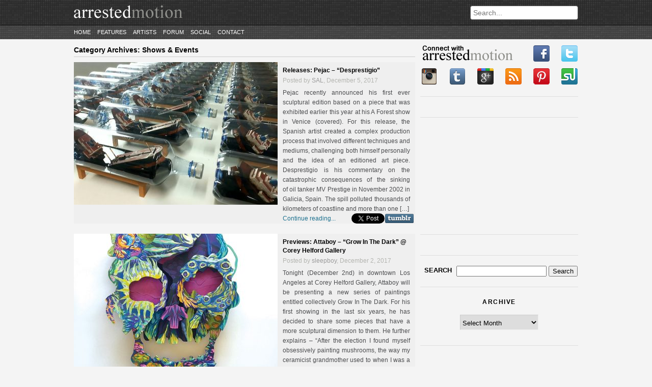

--- FILE ---
content_type: text/html; charset=UTF-8
request_url: https://arrestedmotion.com/category/shows-events/page/69/
body_size: 11360
content:
<!DOCTYPE html>
<html lang="en-US">
<head>
	<meta http-equiv="Content-Type" content="text/html; charset=UTF-8" />
	<meta charset="UTF-8" />
	<meta name="description" content="&quot;the aim of every artist is to arrest motion&#8230;&quot; -Faulkner" />
	<link rel="profile" href="https://gmpg.org/xfn/11" />
	<link rel="pingback" href="https://arrestedmotion.com/xmlrpc.php" />
	<title>Shows &amp; Events &laquo; Arrested Motion</title>
	
<style>
#cmn_wrap {background:#f4f4f4; padding-top:10px !important}
body > header {margin-bottom:0 !important;}
</style>

						
	
	<!--[if lt IE 9]>
		<script src="https://html5shim.googlecode.com/svn/trunk/html5.js"></script>
	<![endif]-->
    
       
    
    	<meta property="og:title" content="Shows &amp; Events &laquo; Arrested Motion"/>
	<meta property="og:type" content="article"/>
	<meta property="og:image" content="https://arrestedmotion.com/wp-content/uploads/2017/12/Desprestigio_Pejac06-145x110.jpg"/>
	<meta property="og:site_name" content="ArrestedMotion"/>
	<meta property="og:description" content="&quot;the aim of every artist is to arrest motion&#8230;&quot; -Faulkner"/>

<meta property="og:url" content="https://arrestedmotion.com/2017/12/releases-pejac-desprestigio/"><meta rel="canonical" content="https://arrestedmotion.com/2017/12/releases-pejac-desprestigio/"><meta name='robots' content='max-image-preview:large' />
<script type="text/javascript">
/* <![CDATA[ */
window._wpemojiSettings = {"baseUrl":"https:\/\/s.w.org\/images\/core\/emoji\/15.0.3\/72x72\/","ext":".png","svgUrl":"https:\/\/s.w.org\/images\/core\/emoji\/15.0.3\/svg\/","svgExt":".svg","source":{"concatemoji":"https:\/\/arrestedmotion.com\/wp-includes\/js\/wp-emoji-release.min.js"}};
/*! This file is auto-generated */
!function(i,n){var o,s,e;function c(e){try{var t={supportTests:e,timestamp:(new Date).valueOf()};sessionStorage.setItem(o,JSON.stringify(t))}catch(e){}}function p(e,t,n){e.clearRect(0,0,e.canvas.width,e.canvas.height),e.fillText(t,0,0);var t=new Uint32Array(e.getImageData(0,0,e.canvas.width,e.canvas.height).data),r=(e.clearRect(0,0,e.canvas.width,e.canvas.height),e.fillText(n,0,0),new Uint32Array(e.getImageData(0,0,e.canvas.width,e.canvas.height).data));return t.every(function(e,t){return e===r[t]})}function u(e,t,n){switch(t){case"flag":return n(e,"\ud83c\udff3\ufe0f\u200d\u26a7\ufe0f","\ud83c\udff3\ufe0f\u200b\u26a7\ufe0f")?!1:!n(e,"\ud83c\uddfa\ud83c\uddf3","\ud83c\uddfa\u200b\ud83c\uddf3")&&!n(e,"\ud83c\udff4\udb40\udc67\udb40\udc62\udb40\udc65\udb40\udc6e\udb40\udc67\udb40\udc7f","\ud83c\udff4\u200b\udb40\udc67\u200b\udb40\udc62\u200b\udb40\udc65\u200b\udb40\udc6e\u200b\udb40\udc67\u200b\udb40\udc7f");case"emoji":return!n(e,"\ud83d\udc26\u200d\u2b1b","\ud83d\udc26\u200b\u2b1b")}return!1}function f(e,t,n){var r="undefined"!=typeof WorkerGlobalScope&&self instanceof WorkerGlobalScope?new OffscreenCanvas(300,150):i.createElement("canvas"),a=r.getContext("2d",{willReadFrequently:!0}),o=(a.textBaseline="top",a.font="600 32px Arial",{});return e.forEach(function(e){o[e]=t(a,e,n)}),o}function t(e){var t=i.createElement("script");t.src=e,t.defer=!0,i.head.appendChild(t)}"undefined"!=typeof Promise&&(o="wpEmojiSettingsSupports",s=["flag","emoji"],n.supports={everything:!0,everythingExceptFlag:!0},e=new Promise(function(e){i.addEventListener("DOMContentLoaded",e,{once:!0})}),new Promise(function(t){var n=function(){try{var e=JSON.parse(sessionStorage.getItem(o));if("object"==typeof e&&"number"==typeof e.timestamp&&(new Date).valueOf()<e.timestamp+604800&&"object"==typeof e.supportTests)return e.supportTests}catch(e){}return null}();if(!n){if("undefined"!=typeof Worker&&"undefined"!=typeof OffscreenCanvas&&"undefined"!=typeof URL&&URL.createObjectURL&&"undefined"!=typeof Blob)try{var e="postMessage("+f.toString()+"("+[JSON.stringify(s),u.toString(),p.toString()].join(",")+"));",r=new Blob([e],{type:"text/javascript"}),a=new Worker(URL.createObjectURL(r),{name:"wpTestEmojiSupports"});return void(a.onmessage=function(e){c(n=e.data),a.terminate(),t(n)})}catch(e){}c(n=f(s,u,p))}t(n)}).then(function(e){for(var t in e)n.supports[t]=e[t],n.supports.everything=n.supports.everything&&n.supports[t],"flag"!==t&&(n.supports.everythingExceptFlag=n.supports.everythingExceptFlag&&n.supports[t]);n.supports.everythingExceptFlag=n.supports.everythingExceptFlag&&!n.supports.flag,n.DOMReady=!1,n.readyCallback=function(){n.DOMReady=!0}}).then(function(){return e}).then(function(){var e;n.supports.everything||(n.readyCallback(),(e=n.source||{}).concatemoji?t(e.concatemoji):e.wpemoji&&e.twemoji&&(t(e.twemoji),t(e.wpemoji)))}))}((window,document),window._wpemojiSettings);
/* ]]> */
</script>
<link rel='stylesheet' id='style-css' href='https://arrestedmotion.com/wp-content/themes/arrestedmotion/assets/css/style.css' type='text/css' media='all' />
<link rel='stylesheet' id='orbit_css-css' href='https://arrestedmotion.com/wp-content/themes/arrestedmotion/assets/css/orbit.css' type='text/css' media='all' />
<style id='wp-emoji-styles-inline-css' type='text/css'>

	img.wp-smiley, img.emoji {
		display: inline !important;
		border: none !important;
		box-shadow: none !important;
		height: 1em !important;
		width: 1em !important;
		margin: 0 0.07em !important;
		vertical-align: -0.1em !important;
		background: none !important;
		padding: 0 !important;
	}
</style>
<script type="text/javascript" src="https://arrestedmotion.com/wp-includes/js/jquery/jquery.min.js" id="jquery-core-js"></script>
<script type="text/javascript" src="https://arrestedmotion.com/wp-includes/js/jquery/jquery-migrate.min.js" id="jquery-migrate-js"></script>
<script type="text/javascript" src="https://arrestedmotion.com/wp-content/themes/arrestedmotion/assets/js/jquery.orbit-1.2.3.min.js" id="orbit_js-js"></script>
<script type="text/javascript" src="https://arrestedmotion.com/wp-content/themes/arrestedmotion/assets/js/jquery.threedots.min.js" id="threedots-js"></script>
<script type="text/javascript" src="https://arrestedmotion.com/wp-content/themes/arrestedmotion/assets/js/custom.js" id="custom_script-js"></script>
<link rel="https://api.w.org/" href="https://arrestedmotion.com/wp-json/" /><link rel="alternate" title="JSON" type="application/json" href="https://arrestedmotion.com/wp-json/wp/v2/categories/11" /><!-- Catalyst | Begin head script -->
<!-- Complex Catalyst plugin ver: 0.0.6 -->
<script data-cfasync="false" type="text/javascript">
    window.catalyst = window.catalyst || {cmd: []};

    var catalystConfig = {
        site: 'cmn_arrestedmotion', // set in admin
        silo: 's_sty', // set in admin
        zone: 'shows-events',
        tier: 'to,t2,subhome',
        kw: '',
        exclude: '',
        toolbar: {
            theme: 'light', // set in admin
        }
    };
</script>
<script async type="text/javascript" src="https://media.complex.com/common/catalyst.js"></script>
<!-- Catalyst | End head script -->
		<style type="text/css" id="wp-custom-css">
			article .post-excerpt {height: unset}

article .read-more {position: unset}

.share-buttons {left: 465px; bottom: 20px}

.share-twitter {left: 80px}		</style>
		
	


	
</head>

<body class="archive paged category category-shows-events category-11 paged-69 category-paged-69">


<header>

<div id="cmn_ad_tag_head"  class="fw_arrestedmotion"></div>
<script>window.catalyst.cmd.push('loadAds',[['top', 'cmn_ad_tag_head']]);</script>



	
	<div class="container">
		<a href="https://arrestedmotion.com"><img src="https://arrestedmotion.com/wp-content/themes/arrestedmotion/assets/img/logo.png" alt="ArrestedMotion logo"></a>

		<div id="search-bar">
			<form action="https://arrestedmotion.com" id="searchform" method="get" role="search">
				<input type="text" id="s" name="s" placeholder="Search...">
			</form>
		</div>
	</div><!-- .container -->
	<div class="container navigation">
		<nav>
			<div class="menu-primary-container"><ul id="menu-primary" class="menu"><li id="menu-item-181137" class="menu-item menu-item-type-custom menu-item-object-custom menu-item-181137"><a href="http://www.arrestedmotion.com">Home</a></li>
<li id="menu-item-181142" class="menu-item menu-item-type-post_type menu-item-object-page menu-item-181142"><a href="https://arrestedmotion.com/features/">Features</a></li>
<li id="menu-item-338437" class="menu-item menu-item-type-post_type menu-item-object-page menu-item-338437"><a href="https://arrestedmotion.com/artists/">Artists</a></li>
<li id="menu-item-181147" class="menu-item menu-item-type-custom menu-item-object-custom menu-item-181147"><a href="http://artchival.proboards.com">Forum</a></li>
<li id="menu-item-181148" class="menu-item menu-item-type-custom menu-item-object-custom menu-item-has-children menu-item-181148"><a href="/">Social</a>
<ul class="sub-menu">
	<li id="menu-item-181149" class="menu-item menu-item-type-custom menu-item-object-custom menu-item-181149"><a href="https://www.facebook.com/arrestedmotion">Facebook</a></li>
	<li id="menu-item-181150" class="menu-item menu-item-type-custom menu-item-object-custom menu-item-181150"><a href="https://instagram.heroku.com/users/arrestedmotion">Instagram</a></li>
	<li id="menu-item-181151" class="menu-item menu-item-type-custom menu-item-object-custom menu-item-181151"><a href="https://twitter.com/arrestedmotion">Twitter</a></li>
	<li id="menu-item-181152" class="menu-item menu-item-type-custom menu-item-object-custom menu-item-181152"><a href="https://arrestedmotion.tumblr.com/">tumblr</a></li>
	<li id="menu-item-181153" class="menu-item menu-item-type-custom menu-item-object-custom menu-item-181153"><a href="https://pinterest.com/arrestedmotion/">Pinterest</a></li>
</ul>
</li>
<li id="menu-item-332330" class="menu-item menu-item-type-post_type menu-item-object-page menu-item-332330"><a href="https://arrestedmotion.com/contact/">Contact</a></li>
</ul></div>		</nav>
	</div>
</header>



<div id="cmn_wrap">


<div id="page">

<div id="wrap">

	<div id="content">

		<div class="page-title">
			Category Archives: <span>Shows &amp; Events</span>		</div>

		
			
				<article id="post-328585" class="post-328585 post type-post status-publish format-standard has-post-thumbnail hentry category-releases category-sculpture category-street tag-pejac tag-releases tag-sculpture tag-street-urban-art">

			<figure class="post-thumbnail">
			<a href="https://arrestedmotion.com/2017/12/releases-pejac-desprestigio/" title="Releases: Pejac &#8211; &#8220;Desprestigio&#8221;"><img width="400" height="280" src="https://arrestedmotion.com/wp-content/uploads/2017/12/Desprestigio_Pejac06-400x280.jpg" class="attachment-homepage-thumbnail size-homepage-thumbnail wp-post-image" alt="" decoding="async" fetchpriority="high" /></a>
		</figure>
	
	<header>
		<h2><a href="https://arrestedmotion.com/2017/12/releases-pejac-desprestigio/" title="Releases: Pejac &#8211; &#8220;Desprestigio&#8221;">Releases: Pejac &#8211; &#8220;Desprestigio&#8221;</a></h2>
		<div class="post-info">
				Posted by <a href="https://arrestedmotion.com/author/sasha/">SAL</a>, December 5, 2017		</div><!-- .post-info -->
	</header>

	<div class="post-excerpt">
					<div class="ellipsis-excerpt">
				<span class='ellipsis_text'>
					Pejac recently announced his first ever sculptural edition based on a piece that was exhibited earlier this year at his A Forest show in Venice (covered). For this release, the Spanish artist created a complex production process that involved different techniques and mediums, challenging both himself personally and the idea of an editioned art piece. Desprestigio is his commentary on the catastrophic consequences of the sinking of oil tanker MV Prestige in November 2002 in Galicia, Spain. The spill polluted thousands of kilometers of coastline and more than one [&hellip;]				</span>
			</div>
				<div class="read-more"><a href="https://arrestedmotion.com/2017/12/releases-pejac-desprestigio/">Continue reading...</a></div>
		<div class="share-buttons">
	<!-- FB -->
	<div class="share-fb">
		<iframe src="https://www.facebook.com/plugins/like.php?href=https://arrestedmotion.com/2017/12/releases-pejac-desprestigio/&layout=button_count&show_faces=false&width=75&action=like&font=arial&colorscheme=light&height=21" scrolling="no" frameborder="0" allowTransparency="true"></iframe>
	</div>

	<!-- TWITTER -->
	<div class="share-twitter">
		<a href="https://twitter.com/share" class="twitter-share-button" data-url="https://arrestedmotion.com/2017/12/releases-pejac-desprestigio/" data-text="Releases: Pejac &#8211; &#8220;Desprestigio&#8221;" data-via="arrestedmotion" data-count="none">Tweet</a>
		<script>!function(d,s,id){var js,fjs=d.getElementsByTagName(s)[0];if(!d.getElementById(id)){js=d.createElement(s);js.id=id;js.src="//platform.twitter.com/widgets.js";fjs.parentNode.insertBefore(js,fjs);}}(document,"script","twitter-wjs");</script>
	</div>

	<!-- TUMBLR -->
	<div class="share-tumblr">
		<a target="_blank" href="https://www.tumblr.com/share/link?url=https%3A%2F%2Farrestedmotion.com%2F2017%2F12%2Freleases-pejac-desprestigio%2F&name=Releases: Pejac &#8211; &#8220;Desprestigio&#8221;">
			<img src="https://arrestedmotion.com/wp-content/themes/arrestedmotion/assets/img/social/tumblr_wide.png">
		</a>
	</div>

	</div><!-- .share-buttons -->	</div><!-- .post-excerpt -->

</article>

			
				<article id="post-328497" class="post-328497 post type-post status-publish format-standard has-post-thumbnail hentry category-low-brow category-shows-events tag-attaboy tag-los-angeles tag-low-brow-art tag-shows-events">

			<figure class="post-thumbnail">
			<a href="https://arrestedmotion.com/2017/12/previews-attaboy-grow-in-the-dark-corey-helford-gallery/" title="Previews: Attaboy &#8211; &#8220;Grow In The Dark&#8221; @ Corey Helford Gallery"><img width="400" height="280" src="https://arrestedmotion.com/wp-content/uploads/2017/12/Attaboy-‘Mortal-Skull’-acrylic-on-layers-of-hand-cut-wood-–-23-L-x-17-W-x-2.5-D-inches-400x280.jpg" class="attachment-homepage-thumbnail size-homepage-thumbnail wp-post-image" alt="" decoding="async" /></a>
		</figure>
	
	<header>
		<h2><a href="https://arrestedmotion.com/2017/12/previews-attaboy-grow-in-the-dark-corey-helford-gallery/" title="Previews: Attaboy &#8211; &#8220;Grow In The Dark&#8221; @ Corey Helford Gallery">Previews: Attaboy &#8211; &#8220;Grow In The Dark&#8221; @ Corey Helford Gallery</a></h2>
		<div class="post-info">
				Posted by <a href="https://arrestedmotion.com/author/sleepboy/">sleepboy</a>, December 2, 2017		</div><!-- .post-info -->
	</header>

	<div class="post-excerpt">
					<div class="ellipsis-excerpt">
				<span class='ellipsis_text'>
					Tonight (December 2nd) in downtown Los Angeles at Corey Helford Gallery, Attaboy will be presenting a new series of paintings entitled collectively Grow In The Dark. For his first showing in the last six years, he has decided to share some pieces that have a more sculptural dimension to them. He further explains &#8211; &#8220;After the election I found myself obsessively painting mushrooms, the way my ceramicist grandmother used to when I was a child. I painted 125 of them on cardboard and started planting them [&hellip;]				</span>
			</div>
				<div class="read-more"><a href="https://arrestedmotion.com/2017/12/previews-attaboy-grow-in-the-dark-corey-helford-gallery/">Continue reading...</a></div>
		<div class="share-buttons">
	<!-- FB -->
	<div class="share-fb">
		<iframe src="https://www.facebook.com/plugins/like.php?href=https://arrestedmotion.com/2017/12/previews-attaboy-grow-in-the-dark-corey-helford-gallery/&layout=button_count&show_faces=false&width=75&action=like&font=arial&colorscheme=light&height=21" scrolling="no" frameborder="0" allowTransparency="true"></iframe>
	</div>

	<!-- TWITTER -->
	<div class="share-twitter">
		<a href="https://twitter.com/share" class="twitter-share-button" data-url="https://arrestedmotion.com/2017/12/previews-attaboy-grow-in-the-dark-corey-helford-gallery/" data-text="Previews: Attaboy &#8211; &#8220;Grow In The Dark&#8221; @ Corey Helford Gallery" data-via="arrestedmotion" data-count="none">Tweet</a>
		<script>!function(d,s,id){var js,fjs=d.getElementsByTagName(s)[0];if(!d.getElementById(id)){js=d.createElement(s);js.id=id;js.src="//platform.twitter.com/widgets.js";fjs.parentNode.insertBefore(js,fjs);}}(document,"script","twitter-wjs");</script>
	</div>

	<!-- TUMBLR -->
	<div class="share-tumblr">
		<a target="_blank" href="https://www.tumblr.com/share/link?url=https%3A%2F%2Farrestedmotion.com%2F2017%2F12%2Fpreviews-attaboy-grow-in-the-dark-corey-helford-gallery%2F&name=Previews: Attaboy &#8211; &#8220;Grow In The Dark&#8221; @ Corey Helford Gallery">
			<img src="https://arrestedmotion.com/wp-content/themes/arrestedmotion/assets/img/social/tumblr_wide.png">
		</a>
	</div>

	</div><!-- .share-buttons -->	</div><!-- .post-excerpt -->

</article>

			
				<article id="post-328531" class="post-328531 post type-post status-publish format-standard has-post-thumbnail hentry category-art-products category-releases category-street tag-aaron-de-la-cruz tag-art-products tag-releases tag-street-urban-art tag-video">

			<figure class="post-thumbnail">
			<a href="https://arrestedmotion.com/2017/12/releases-aaron-de-la-cruz-x-hex-capsule-collection/" title="Releases: Aaron De La Cruz x Hex Capsule Collection"><img width="400" height="280" src="https://arrestedmotion.com/wp-content/uploads/2017/12/24293871_1935327923150256_7658137680114563138_n-400x280.jpg" class="attachment-homepage-thumbnail size-homepage-thumbnail wp-post-image" alt="" decoding="async" /></a>
		</figure>
	
	<header>
		<h2><a href="https://arrestedmotion.com/2017/12/releases-aaron-de-la-cruz-x-hex-capsule-collection/" title="Releases: Aaron De La Cruz x Hex Capsule Collection">Releases: Aaron De La Cruz x Hex Capsule Collection</a></h2>
		<div class="post-info">
				Posted by <a href="https://arrestedmotion.com/author/sleepboy/">sleepboy</a>, December 1, 2017		</div><!-- .post-info -->
	</header>

	<div class="post-excerpt">
					<div class="ellipsis-excerpt">
				<span class='ellipsis_text'>
					Aaron De La Cruz recently collaborated on a capsule collection with Hex featuring duffel bags, backpacks, and a phone case. The resulting items mix the brand&#8217;s sleek products with the Bay Area-based artist&#8217;s signature geometric style that fans of public art will be familiar with. Check out a video about the project below and head here if you want to make a purchase.				</span>
			</div>
				<div class="read-more"><a href="https://arrestedmotion.com/2017/12/releases-aaron-de-la-cruz-x-hex-capsule-collection/">Continue reading...</a></div>
		<div class="share-buttons">
	<!-- FB -->
	<div class="share-fb">
		<iframe src="https://www.facebook.com/plugins/like.php?href=https://arrestedmotion.com/2017/12/releases-aaron-de-la-cruz-x-hex-capsule-collection/&layout=button_count&show_faces=false&width=75&action=like&font=arial&colorscheme=light&height=21" scrolling="no" frameborder="0" allowTransparency="true"></iframe>
	</div>

	<!-- TWITTER -->
	<div class="share-twitter">
		<a href="https://twitter.com/share" class="twitter-share-button" data-url="https://arrestedmotion.com/2017/12/releases-aaron-de-la-cruz-x-hex-capsule-collection/" data-text="Releases: Aaron De La Cruz x Hex Capsule Collection" data-via="arrestedmotion" data-count="none">Tweet</a>
		<script>!function(d,s,id){var js,fjs=d.getElementsByTagName(s)[0];if(!d.getElementById(id)){js=d.createElement(s);js.id=id;js.src="//platform.twitter.com/widgets.js";fjs.parentNode.insertBefore(js,fjs);}}(document,"script","twitter-wjs");</script>
	</div>

	<!-- TUMBLR -->
	<div class="share-tumblr">
		<a target="_blank" href="https://www.tumblr.com/share/link?url=https%3A%2F%2Farrestedmotion.com%2F2017%2F12%2Freleases-aaron-de-la-cruz-x-hex-capsule-collection%2F&name=Releases: Aaron De La Cruz x Hex Capsule Collection">
			<img src="https://arrestedmotion.com/wp-content/themes/arrestedmotion/assets/img/social/tumblr_wide.png">
		</a>
	</div>

	</div><!-- .share-buttons -->	</div><!-- .post-excerpt -->

</article>

			
				<article id="post-328503" class="post-328503 post type-post status-publish format-standard has-post-thumbnail hentry category-contemporary category-shows-events category-street tag-contemporary-art tag-detroit tag-featured tag-mark-flood tag-momo tag-revok tag-shows-events tag-slider-featured tag-street-urban-art">

			<figure class="post-thumbnail">
			<a href="https://arrestedmotion.com/2017/12/showing-machine-show-library-street-collective/" title="Showing: &#8220;Machine Show&#8221; @ Library Street Collective"><img width="400" height="280" src="https://arrestedmotion.com/wp-content/uploads/2017/12/23800238_1967008866649428_3839781105651052989_o-400x280.jpg" class="attachment-homepage-thumbnail size-homepage-thumbnail wp-post-image" alt="" decoding="async" loading="lazy" /></a>
		</figure>
	
	<header>
		<h2><a href="https://arrestedmotion.com/2017/12/showing-machine-show-library-street-collective/" title="Showing: &#8220;Machine Show&#8221; @ Library Street Collective">Showing: &#8220;Machine Show&#8221; @ Library Street Collective</a></h2>
		<div class="post-info">
				Posted by <a href="https://arrestedmotion.com/author/sleepboy/">sleepboy</a>, December 1, 2017		</div><!-- .post-info -->
	</header>

	<div class="post-excerpt">
					<div class="ellipsis-excerpt">
				<span class='ellipsis_text'>
					Currently showing in Detroit at Library Street Collective is a four person exhibition featuring contributions from Paul Kremer, Mark Flood, MOMO, and REVOK. Entitled Machine Show and curated by Kremer, the focus was on the unique art-making tools, processes, and methodology behind their work. On display are the organic abstractions from Kremer created by dropping paint on rotating easels of his own design, the signature lace paintings from Flood, examples of pieces created by MOMO&#8217;s Wall Eater winch which tears carefully arranged drawings from behind glued paper, [&hellip;]				</span>
			</div>
				<div class="read-more"><a href="https://arrestedmotion.com/2017/12/showing-machine-show-library-street-collective/">Continue reading...</a></div>
		<div class="share-buttons">
	<!-- FB -->
	<div class="share-fb">
		<iframe src="https://www.facebook.com/plugins/like.php?href=https://arrestedmotion.com/2017/12/showing-machine-show-library-street-collective/&layout=button_count&show_faces=false&width=75&action=like&font=arial&colorscheme=light&height=21" scrolling="no" frameborder="0" allowTransparency="true"></iframe>
	</div>

	<!-- TWITTER -->
	<div class="share-twitter">
		<a href="https://twitter.com/share" class="twitter-share-button" data-url="https://arrestedmotion.com/2017/12/showing-machine-show-library-street-collective/" data-text="Showing: &#8220;Machine Show&#8221; @ Library Street Collective" data-via="arrestedmotion" data-count="none">Tweet</a>
		<script>!function(d,s,id){var js,fjs=d.getElementsByTagName(s)[0];if(!d.getElementById(id)){js=d.createElement(s);js.id=id;js.src="//platform.twitter.com/widgets.js";fjs.parentNode.insertBefore(js,fjs);}}(document,"script","twitter-wjs");</script>
	</div>

	<!-- TUMBLR -->
	<div class="share-tumblr">
		<a target="_blank" href="https://www.tumblr.com/share/link?url=https%3A%2F%2Farrestedmotion.com%2F2017%2F12%2Fshowing-machine-show-library-street-collective%2F&name=Showing: &#8220;Machine Show&#8221; @ Library Street Collective">
			<img src="https://arrestedmotion.com/wp-content/themes/arrestedmotion/assets/img/social/tumblr_wide.png">
		</a>
	</div>

	</div><!-- .share-buttons -->	</div><!-- .post-excerpt -->

</article>

			
				<article id="post-328456" class="post-328456 post type-post status-publish format-standard has-post-thumbnail hentry category-contemporary category-low-brow category-releases tag-contemporary-art tag-jeff-soto tag-low-brow-art tag-prints tag-releases">

			<figure class="post-thumbnail">
			<a href="https://arrestedmotion.com/2017/11/releases-jeff-soto-nightgarden-print/" title="Releases: Jeff Soto &#8211; &#8220;Nightgarden&#8221; Print"><img width="400" height="280" src="https://arrestedmotion.com/wp-content/uploads/2017/11/65cb986e-d4c3-4749-9702-50ba638278c4-400x280.jpg" class="attachment-homepage-thumbnail size-homepage-thumbnail wp-post-image" alt="" decoding="async" loading="lazy" /></a>
		</figure>
	
	<header>
		<h2><a href="https://arrestedmotion.com/2017/11/releases-jeff-soto-nightgarden-print/" title="Releases: Jeff Soto &#8211; &#8220;Nightgarden&#8221; Print">Releases: Jeff Soto &#8211; &#8220;Nightgarden&#8221; Print</a></h2>
		<div class="post-info">
				Posted by <a href="https://arrestedmotion.com/author/sleepboy/">sleepboy</a>, November 30, 2017		</div><!-- .post-info -->
	</header>

	<div class="post-excerpt">
					<div class="ellipsis-excerpt">
				<span class='ellipsis_text'>
					Jeff Soto (interviewed) currently has a timed edition available with Prints On Wood through December 3rd. Entitled Nightgarden, the image for the wood print was taken from his 2015 Los Angeles exhibit of the same name (covered). Measuring 36&#8243; x 10.5&#8243;, each one will come signed &amp; numbered and cost $175. Head over here if you want to add it to your collection. Discuss Jeff Soto here.				</span>
			</div>
				<div class="read-more"><a href="https://arrestedmotion.com/2017/11/releases-jeff-soto-nightgarden-print/">Continue reading...</a></div>
		<div class="share-buttons">
	<!-- FB -->
	<div class="share-fb">
		<iframe src="https://www.facebook.com/plugins/like.php?href=https://arrestedmotion.com/2017/11/releases-jeff-soto-nightgarden-print/&layout=button_count&show_faces=false&width=75&action=like&font=arial&colorscheme=light&height=21" scrolling="no" frameborder="0" allowTransparency="true"></iframe>
	</div>

	<!-- TWITTER -->
	<div class="share-twitter">
		<a href="https://twitter.com/share" class="twitter-share-button" data-url="https://arrestedmotion.com/2017/11/releases-jeff-soto-nightgarden-print/" data-text="Releases: Jeff Soto &#8211; &#8220;Nightgarden&#8221; Print" data-via="arrestedmotion" data-count="none">Tweet</a>
		<script>!function(d,s,id){var js,fjs=d.getElementsByTagName(s)[0];if(!d.getElementById(id)){js=d.createElement(s);js.id=id;js.src="//platform.twitter.com/widgets.js";fjs.parentNode.insertBefore(js,fjs);}}(document,"script","twitter-wjs");</script>
	</div>

	<!-- TUMBLR -->
	<div class="share-tumblr">
		<a target="_blank" href="https://www.tumblr.com/share/link?url=https%3A%2F%2Farrestedmotion.com%2F2017%2F11%2Freleases-jeff-soto-nightgarden-print%2F&name=Releases: Jeff Soto &#8211; &#8220;Nightgarden&#8221; Print">
			<img src="https://arrestedmotion.com/wp-content/themes/arrestedmotion/assets/img/social/tumblr_wide.png">
		</a>
	</div>

	</div><!-- .share-buttons -->	</div><!-- .post-excerpt -->

</article>

			
				<article id="post-328460" class="post-328460 post type-post status-publish format-standard has-post-thumbnail hentry category-features category-seen-on-streets category-shows-events category-street category-video tag-andrew-hem tag-cryptik tag-featured tag-features tag-jasper-wong tag-korea tag-persue tag-seen-on-streets tag-shows-events tag-slider-featured tag-tristan-eaton tag-video">

			<figure class="post-thumbnail">
			<a href="https://arrestedmotion.com/2017/11/recap-pow-wow-korea-2017/" title="Recap: POW! WOW! Korea 2017"><img width="400" height="280" src="https://arrestedmotion.com/wp-content/uploads/2017/11/AM_PWKorea_top-400x280.jpg" class="attachment-homepage-thumbnail size-homepage-thumbnail wp-post-image" alt="" decoding="async" loading="lazy" /></a>
		</figure>
	
	<header>
		<h2><a href="https://arrestedmotion.com/2017/11/recap-pow-wow-korea-2017/" title="Recap: POW! WOW! Korea 2017">Recap: POW! WOW! Korea 2017</a></h2>
		<div class="post-info">
				Posted by <a href="https://arrestedmotion.com/author/sleepboy/">sleepboy</a>, November 30, 2017		</div><!-- .post-info -->
	</header>

	<div class="post-excerpt">
					<div class="ellipsis-excerpt">
				<span class='ellipsis_text'>
					At the end of September, the people behind POW! WOW! Hawaii held their event celebrating culture, music and art in a new country &#8211; South Korea. Hitting seven locations in Seoul (Sangdo-dong, Yeonnam-dong, Mullae-dong, Hongdae, Sookmyung Womens’ University, Hapjeong, Janghanpyeong) in eight days, five local artists Jay Flow, Royyal Dog, Xeva, Sixcoin, Yoon Hyup and five overseas artists, Andrew Hem, Cryptik, Jasper Wong, Tristan Eaton, and Persue gave the public a chance to see their live mural painting. Check out a photo recap (including the collaboration between [&hellip;]				</span>
			</div>
				<div class="read-more"><a href="https://arrestedmotion.com/2017/11/recap-pow-wow-korea-2017/">Continue reading...</a></div>
		<div class="share-buttons">
	<!-- FB -->
	<div class="share-fb">
		<iframe src="https://www.facebook.com/plugins/like.php?href=https://arrestedmotion.com/2017/11/recap-pow-wow-korea-2017/&layout=button_count&show_faces=false&width=75&action=like&font=arial&colorscheme=light&height=21" scrolling="no" frameborder="0" allowTransparency="true"></iframe>
	</div>

	<!-- TWITTER -->
	<div class="share-twitter">
		<a href="https://twitter.com/share" class="twitter-share-button" data-url="https://arrestedmotion.com/2017/11/recap-pow-wow-korea-2017/" data-text="Recap: POW! WOW! Korea 2017" data-via="arrestedmotion" data-count="none">Tweet</a>
		<script>!function(d,s,id){var js,fjs=d.getElementsByTagName(s)[0];if(!d.getElementById(id)){js=d.createElement(s);js.id=id;js.src="//platform.twitter.com/widgets.js";fjs.parentNode.insertBefore(js,fjs);}}(document,"script","twitter-wjs");</script>
	</div>

	<!-- TUMBLR -->
	<div class="share-tumblr">
		<a target="_blank" href="https://www.tumblr.com/share/link?url=https%3A%2F%2Farrestedmotion.com%2F2017%2F11%2Frecap-pow-wow-korea-2017%2F&name=Recap: POW! WOW! Korea 2017">
			<img src="https://arrestedmotion.com/wp-content/themes/arrestedmotion/assets/img/social/tumblr_wide.png">
		</a>
	</div>

	</div><!-- .share-buttons -->	</div><!-- .post-excerpt -->

</article>

			
				<article id="post-328351" class="post-328351 post type-post status-publish format-standard has-post-thumbnail hentry category-releases category-street tag-ernest-zacharevic tag-prints tag-releases tag-street-urban-art">

			<figure class="post-thumbnail">
			<a href="https://arrestedmotion.com/2017/11/releases-ernest-zacharevic-no-fly-zone-print/" title="Releases: Ernest Zacharevic &#8211; &#8220;No Fly Zone&#8221; Print"><img width="400" height="280" src="https://arrestedmotion.com/wp-content/uploads/2017/11/no_fly_zone_ernest_zacharevic06-400x280.jpg" class="attachment-homepage-thumbnail size-homepage-thumbnail wp-post-image" alt="" decoding="async" loading="lazy" /></a>
		</figure>
	
	<header>
		<h2><a href="https://arrestedmotion.com/2017/11/releases-ernest-zacharevic-no-fly-zone-print/" title="Releases: Ernest Zacharevic &#8211; &#8220;No Fly Zone&#8221; Print">Releases: Ernest Zacharevic &#8211; &#8220;No Fly Zone&#8221; Print</a></h2>
		<div class="post-info">
				Posted by <a href="https://arrestedmotion.com/author/sasha/">SAL</a>, November 29, 2017		</div><!-- .post-info -->
	</header>

	<div class="post-excerpt">
					<div class="ellipsis-excerpt">
				<span class='ellipsis_text'>
					On the 2nd of December, Ernest Zacharevic will be releasing his latest self-produced fine art edition, No Fly Zone, a hand finished 21 layer silkscreen print. The image is based on an original canvas that will be available via Sotheby&#8217;s first ever dedicated street art auction in Hong Kong, and will also feature works from José Parla, Vhils, and Invader to name a few. The image depicts one of Zacharevic&#8217;s signature young boy characters, portrayed in the middle of playing. Dressed up as a vintage aviator, he is holding [&hellip;]				</span>
			</div>
				<div class="read-more"><a href="https://arrestedmotion.com/2017/11/releases-ernest-zacharevic-no-fly-zone-print/">Continue reading...</a></div>
		<div class="share-buttons">
	<!-- FB -->
	<div class="share-fb">
		<iframe src="https://www.facebook.com/plugins/like.php?href=https://arrestedmotion.com/2017/11/releases-ernest-zacharevic-no-fly-zone-print/&layout=button_count&show_faces=false&width=75&action=like&font=arial&colorscheme=light&height=21" scrolling="no" frameborder="0" allowTransparency="true"></iframe>
	</div>

	<!-- TWITTER -->
	<div class="share-twitter">
		<a href="https://twitter.com/share" class="twitter-share-button" data-url="https://arrestedmotion.com/2017/11/releases-ernest-zacharevic-no-fly-zone-print/" data-text="Releases: Ernest Zacharevic &#8211; &#8220;No Fly Zone&#8221; Print" data-via="arrestedmotion" data-count="none">Tweet</a>
		<script>!function(d,s,id){var js,fjs=d.getElementsByTagName(s)[0];if(!d.getElementById(id)){js=d.createElement(s);js.id=id;js.src="//platform.twitter.com/widgets.js";fjs.parentNode.insertBefore(js,fjs);}}(document,"script","twitter-wjs");</script>
	</div>

	<!-- TUMBLR -->
	<div class="share-tumblr">
		<a target="_blank" href="https://www.tumblr.com/share/link?url=https%3A%2F%2Farrestedmotion.com%2F2017%2F11%2Freleases-ernest-zacharevic-no-fly-zone-print%2F&name=Releases: Ernest Zacharevic &#8211; &#8220;No Fly Zone&#8221; Print">
			<img src="https://arrestedmotion.com/wp-content/themes/arrestedmotion/assets/img/social/tumblr_wide.png">
		</a>
	</div>

	</div><!-- .share-buttons -->	</div><!-- .post-excerpt -->

</article>

			
				<article id="post-328432" class="post-328432 post type-post status-publish format-standard has-post-thumbnail hentry category-contemporary category-low-brow category-shows-events tag-contemporary-art tag-dalek tag-james-marshall-dalek tag-los-angeles tag-low-brow-art tag-shows-events">

			<figure class="post-thumbnail">
			<a href="https://arrestedmotion.com/2017/11/previews-dalek-the-space-monkey-returns-thinkspace-gallery/" title="Previews: Dalek &#8211; &#8220;The Space Monkey Returns&#8221; @ Thinkspace Gallery"><img width="400" height="280" src="https://arrestedmotion.com/wp-content/uploads/2017/11/AM_KWiley-1-1-400x280.jpg" class="attachment-homepage-thumbnail size-homepage-thumbnail wp-post-image" alt="" decoding="async" loading="lazy" /></a>
		</figure>
	
	<header>
		<h2><a href="https://arrestedmotion.com/2017/11/previews-dalek-the-space-monkey-returns-thinkspace-gallery/" title="Previews: Dalek &#8211; &#8220;The Space Monkey Returns&#8221; @ Thinkspace Gallery">Previews: Dalek &#8211; &#8220;The Space Monkey Returns&#8221; @ Thinkspace Gallery</a></h2>
		<div class="post-info">
				Posted by <a href="https://arrestedmotion.com/author/sleepboy/">sleepboy</a>, November 28, 2017		</div><!-- .post-info -->
	</header>

	<div class="post-excerpt">
					<div class="ellipsis-excerpt">
				<span class='ellipsis_text'>
					This Saturday night (December 2nd), James “Dalek” Marshall (interviewed) will be opening a solo show at Thinkspace Gallery in Los Angeles. The Space Monkey Returns features a new body of work celebrating the 20th anniversary of one of the North Carolina-based artist&#8217;s most iconic characters. It seemed Marshall had retired the space monkey a while back and moved on to other things, but as he mentioned in his recent interview here, it made sense to revisit it at this time. Take a look at few more preview images below&#8230; [&hellip;]				</span>
			</div>
				<div class="read-more"><a href="https://arrestedmotion.com/2017/11/previews-dalek-the-space-monkey-returns-thinkspace-gallery/">Continue reading...</a></div>
		<div class="share-buttons">
	<!-- FB -->
	<div class="share-fb">
		<iframe src="https://www.facebook.com/plugins/like.php?href=https://arrestedmotion.com/2017/11/previews-dalek-the-space-monkey-returns-thinkspace-gallery/&layout=button_count&show_faces=false&width=75&action=like&font=arial&colorscheme=light&height=21" scrolling="no" frameborder="0" allowTransparency="true"></iframe>
	</div>

	<!-- TWITTER -->
	<div class="share-twitter">
		<a href="https://twitter.com/share" class="twitter-share-button" data-url="https://arrestedmotion.com/2017/11/previews-dalek-the-space-monkey-returns-thinkspace-gallery/" data-text="Previews: Dalek &#8211; &#8220;The Space Monkey Returns&#8221; @ Thinkspace Gallery" data-via="arrestedmotion" data-count="none">Tweet</a>
		<script>!function(d,s,id){var js,fjs=d.getElementsByTagName(s)[0];if(!d.getElementById(id)){js=d.createElement(s);js.id=id;js.src="//platform.twitter.com/widgets.js";fjs.parentNode.insertBefore(js,fjs);}}(document,"script","twitter-wjs");</script>
	</div>

	<!-- TUMBLR -->
	<div class="share-tumblr">
		<a target="_blank" href="https://www.tumblr.com/share/link?url=https%3A%2F%2Farrestedmotion.com%2F2017%2F11%2Fpreviews-dalek-the-space-monkey-returns-thinkspace-gallery%2F&name=Previews: Dalek &#8211; &#8220;The Space Monkey Returns&#8221; @ Thinkspace Gallery">
			<img src="https://arrestedmotion.com/wp-content/themes/arrestedmotion/assets/img/social/tumblr_wide.png">
		</a>
	</div>

	</div><!-- .share-buttons -->	</div><!-- .post-excerpt -->

</article>

			
				<article id="post-328398" class="post-328398 post type-post status-publish format-standard has-post-thumbnail hentry category-contemporary category-shows-events tag-contemporary-art tag-featured tag-kehinde-wiley tag-london tag-shows-events tag-slider-featured">

			<figure class="post-thumbnail">
			<a href="https://arrestedmotion.com/2017/11/showing-kehinde-wiley-in-search-of-the-miraculous-stephen-friedman-gallery/" title="Showing: Kehinde Wiley &#8211; &#8220;In Search Of The Miraculous&#8221; @ Stephen Friedman Gallery"><img width="400" height="280" src="https://arrestedmotion.com/wp-content/uploads/2017/11/AM_KWiley-2-400x280.jpg" class="attachment-homepage-thumbnail size-homepage-thumbnail wp-post-image" alt="" decoding="async" loading="lazy" /></a>
		</figure>
	
	<header>
		<h2><a href="https://arrestedmotion.com/2017/11/showing-kehinde-wiley-in-search-of-the-miraculous-stephen-friedman-gallery/" title="Showing: Kehinde Wiley &#8211; &#8220;In Search Of The Miraculous&#8221; @ Stephen Friedman Gallery">Showing: Kehinde Wiley &#8211; &#8220;In Search Of The Miraculous&#8221; @ Stephen Friedman Gallery</a></h2>
		<div class="post-info">
				Posted by <a href="https://arrestedmotion.com/author/sleepboy/">sleepboy</a>, November 28, 2017		</div><!-- .post-info -->
	</header>

	<div class="post-excerpt">
					<div class="ellipsis-excerpt">
				<span class='ellipsis_text'>
					Currently in London, Kehinde Wiley has a powerful new show on view at the Stephen Friedman Gallery entitled In Search Of The Miraculous. Diverging a bit from his signature portraiture, the American artist has painted seascapes for his new body of work with references to the current migrant crisis and to the dark history of slavery. Continuing his practice of posing urban youths in place of the usual subjects in classic master paintings, Wiley has chosen to remix favorites from art history ranging from 17th-century Dutch nautical [&hellip;]				</span>
			</div>
				<div class="read-more"><a href="https://arrestedmotion.com/2017/11/showing-kehinde-wiley-in-search-of-the-miraculous-stephen-friedman-gallery/">Continue reading...</a></div>
		<div class="share-buttons">
	<!-- FB -->
	<div class="share-fb">
		<iframe src="https://www.facebook.com/plugins/like.php?href=https://arrestedmotion.com/2017/11/showing-kehinde-wiley-in-search-of-the-miraculous-stephen-friedman-gallery/&layout=button_count&show_faces=false&width=75&action=like&font=arial&colorscheme=light&height=21" scrolling="no" frameborder="0" allowTransparency="true"></iframe>
	</div>

	<!-- TWITTER -->
	<div class="share-twitter">
		<a href="https://twitter.com/share" class="twitter-share-button" data-url="https://arrestedmotion.com/2017/11/showing-kehinde-wiley-in-search-of-the-miraculous-stephen-friedman-gallery/" data-text="Showing: Kehinde Wiley &#8211; &#8220;In Search Of The Miraculous&#8221; @ Stephen Friedman Gallery" data-via="arrestedmotion" data-count="none">Tweet</a>
		<script>!function(d,s,id){var js,fjs=d.getElementsByTagName(s)[0];if(!d.getElementById(id)){js=d.createElement(s);js.id=id;js.src="//platform.twitter.com/widgets.js";fjs.parentNode.insertBefore(js,fjs);}}(document,"script","twitter-wjs");</script>
	</div>

	<!-- TUMBLR -->
	<div class="share-tumblr">
		<a target="_blank" href="https://www.tumblr.com/share/link?url=https%3A%2F%2Farrestedmotion.com%2F2017%2F11%2Fshowing-kehinde-wiley-in-search-of-the-miraculous-stephen-friedman-gallery%2F&name=Showing: Kehinde Wiley &#8211; &#8220;In Search Of The Miraculous&#8221; @ Stephen Friedman Gallery">
			<img src="https://arrestedmotion.com/wp-content/themes/arrestedmotion/assets/img/social/tumblr_wide.png">
		</a>
	</div>

	</div><!-- .share-buttons -->	</div><!-- .post-excerpt -->

</article>

			
				<article id="post-328416" class="post-328416 post type-post status-publish format-standard has-post-thumbnail hentry category-low-brow category-releases category-street tag-dabs-myla tag-low-brow-art tag-releases tag-street-urban-art">

			<figure class="post-thumbnail">
			<a href="https://arrestedmotion.com/2017/11/releases-dabs-myla-paper-studies/" title="Releases: Dabs Myla &#8211; &#8220;Paper Studies&#8221;"><img width="400" height="280" src="https://arrestedmotion.com/wp-content/uploads/2017/11/23969983_169126977012470_439120759172890624_n-400x280.jpg" class="attachment-homepage-thumbnail size-homepage-thumbnail wp-post-image" alt="" decoding="async" loading="lazy" /></a>
		</figure>
	
	<header>
		<h2><a href="https://arrestedmotion.com/2017/11/releases-dabs-myla-paper-studies/" title="Releases: Dabs Myla &#8211; &#8220;Paper Studies&#8221;">Releases: Dabs Myla &#8211; &#8220;Paper Studies&#8221;</a></h2>
		<div class="post-info">
				Posted by <a href="https://arrestedmotion.com/author/sleepboy/">sleepboy</a>, November 28, 2017		</div><!-- .post-info -->
	</header>

	<div class="post-excerpt">
					<div class="ellipsis-excerpt">
				<span class='ellipsis_text'>
					For those looking for a Christmas gift for their art loving friend or family member, you might consider these paper studies just released by Dabs Myla. The duo have been in the holiday spirit recently with their completed installation at the Third Street Promenade in Santa Monica. They have also created some Xmas cards for those interested which are available along with the studies their web store now. Discuss Dabs Myla here.				</span>
			</div>
				<div class="read-more"><a href="https://arrestedmotion.com/2017/11/releases-dabs-myla-paper-studies/">Continue reading...</a></div>
		<div class="share-buttons">
	<!-- FB -->
	<div class="share-fb">
		<iframe src="https://www.facebook.com/plugins/like.php?href=https://arrestedmotion.com/2017/11/releases-dabs-myla-paper-studies/&layout=button_count&show_faces=false&width=75&action=like&font=arial&colorscheme=light&height=21" scrolling="no" frameborder="0" allowTransparency="true"></iframe>
	</div>

	<!-- TWITTER -->
	<div class="share-twitter">
		<a href="https://twitter.com/share" class="twitter-share-button" data-url="https://arrestedmotion.com/2017/11/releases-dabs-myla-paper-studies/" data-text="Releases: Dabs Myla &#8211; &#8220;Paper Studies&#8221;" data-via="arrestedmotion" data-count="none">Tweet</a>
		<script>!function(d,s,id){var js,fjs=d.getElementsByTagName(s)[0];if(!d.getElementById(id)){js=d.createElement(s);js.id=id;js.src="//platform.twitter.com/widgets.js";fjs.parentNode.insertBefore(js,fjs);}}(document,"script","twitter-wjs");</script>
	</div>

	<!-- TUMBLR -->
	<div class="share-tumblr">
		<a target="_blank" href="https://www.tumblr.com/share/link?url=https%3A%2F%2Farrestedmotion.com%2F2017%2F11%2Freleases-dabs-myla-paper-studies%2F&name=Releases: Dabs Myla &#8211; &#8220;Paper Studies&#8221;">
			<img src="https://arrestedmotion.com/wp-content/themes/arrestedmotion/assets/img/social/tumblr_wide.png">
		</a>
	</div>

	</div><!-- .share-buttons -->	</div><!-- .post-excerpt -->

</article>

			
			<div id="postpagination">

			<div class='wp-pagenavi' role='navigation'>
<span class='pages'>Page 69 of 900</span><a class="first" aria-label="First Page" href="https://arrestedmotion.com/category/shows-events/">« First</a><a class="previouspostslink" rel="prev" aria-label="Previous Page" href="https://arrestedmotion.com/category/shows-events/page/68/">«</a><a class="smaller page" title="Page 10" href="https://arrestedmotion.com/category/shows-events/page/10/">10</a><a class="smaller page" title="Page 20" href="https://arrestedmotion.com/category/shows-events/page/20/">20</a><a class="smaller page" title="Page 30" href="https://arrestedmotion.com/category/shows-events/page/30/">30</a><span class='extend'></span><a class="page smaller" title="Page 67" href="https://arrestedmotion.com/category/shows-events/page/67/">67</a><a class="page smaller" title="Page 68" href="https://arrestedmotion.com/category/shows-events/page/68/">68</a><span aria-current='page' class='current'>69</span><a class="page larger" title="Page 70" href="https://arrestedmotion.com/category/shows-events/page/70/">70</a><a class="page larger" title="Page 71" href="https://arrestedmotion.com/category/shows-events/page/71/">71</a><span class='extend'></span><a class="larger page" title="Page 80" href="https://arrestedmotion.com/category/shows-events/page/80/">80</a><a class="larger page" title="Page 90" href="https://arrestedmotion.com/category/shows-events/page/90/">90</a><a class="larger page" title="Page 100" href="https://arrestedmotion.com/category/shows-events/page/100/">100</a><a class="nextpostslink" rel="next" aria-label="Next Page" href="https://arrestedmotion.com/category/shows-events/page/70/">»</a><a class="last" aria-label="Last Page" href="https://arrestedmotion.com/category/shows-events/page/900/">Last »</a>
</div>	
</div>

		
	</div><!-- #content -->

	<aside>

		<div class="widget connected_with">
		<div class="first-line">
			<img src="https://arrestedmotion.com/wp-content/themes/arrestedmotion/assets/img/social/connected_with.png">
			<a href="https://www.facebook.com/arrestedmotion" target="_blank"><img src="https://arrestedmotion.com/wp-content/themes/arrestedmotion/assets/img/social/facebook.png"></a>
			<a href="https://twitter.com/arrestedmotion" target="_blank"><img src="https://arrestedmotion.com/wp-content/themes/arrestedmotion/assets/img/social/twitter.png"></a>
		</div>
		<div class="second-line">
			<a href="https://instagram.com/arrestedmotion" target="_blank"><img src="https://arrestedmotion.com/wp-content/themes/arrestedmotion/assets/img/social/instagram.png"></a>
			<a href="https://arrestedmotion.tumblr.com/" target="_blank"><img src="https://arrestedmotion.com/wp-content/themes/arrestedmotion/assets/img/social/tumblr.png"></a>
			<a href="https://plus.google.com/107301207634461947893" target="_blank"><img src="https://arrestedmotion.com/wp-content/themes/arrestedmotion/assets/img/social/gplus.png"></a>
			<a href="https://arrestedmotion.com/feed/"><img src="https://arrestedmotion.com/wp-content/themes/arrestedmotion/assets/img/social/rss.png"></a>
			<a href="https://pinterest.com/arrestedmotion/" target="_blank"><img src="https://arrestedmotion.com/wp-content/themes/arrestedmotion/assets/img/social/pinterest.png"></a>
			<a href="" target="_blank"><img src="https://arrestedmotion.com/wp-content/themes/arrestedmotion/assets/img/social/stumbleupon.png"></a>
		</div>
	</div>
<div id="cmn_ad_tag_rect" class="widget widget_300x250"></div>
	<script>
	catalyst.cmd.push("loadAds", [["rect", "cmn_ad_tag_rect"]])</script><div class="widget widget_facebook">
		 <iframe src="//www.facebook.com/plugins/likebox.php?href=https%3A%2F%2Fwww.facebook.com%2Farrestedmotion&amp;width=300&amp;height=183&amp;colorscheme=light&amp;show_faces=true&amp;border_color&amp;stream=false&amp;header=false" scrolling="no" frameborder="0" style="border:none; overflow:hidden; width:300px; height:183px;" allowTransparency="true"></iframe>
	</div><div class="widget widget_text">			<div class="textwidget"><h3><b></b></h3>
<div style="font-size: 11px;">
</div></div>
		</div><div class="widget widget_search"><form role="search" method="get" id="searchform" action="https://arrestedmotion.com/">
    <div><label class="screen-reader-text" for="s" style="float:left; width:70px; text-transform:uppercase; font-weight:bold;">Search</label>
        <input type="text" value="" name="s" id="s" />
        <input type="submit" id="searchsubmit" value="Search" />
    </div>
</form></div><div class="widget widget_search"><h3>Archive</h3><select name="archive-dropdown" onchange="document.location.href=this.options[this.selectedIndex].value;"><option value="">Select Month</option>	<option value='https://arrestedmotion.com/2024/06/'> June 2024 &nbsp;(1)</option>
	<option value='https://arrestedmotion.com/2024/05/'> May 2024 &nbsp;(1)</option>
	<option value='https://arrestedmotion.com/2024/04/'> April 2024 &nbsp;(1)</option>
	<option value='https://arrestedmotion.com/2024/03/'> March 2024 &nbsp;(3)</option>
	<option value='https://arrestedmotion.com/2023/11/'> November 2023 &nbsp;(2)</option>
	<option value='https://arrestedmotion.com/2023/09/'> September 2023 &nbsp;(3)</option>
	<option value='https://arrestedmotion.com/2023/08/'> August 2023 &nbsp;(1)</option>
	<option value='https://arrestedmotion.com/2023/02/'> February 2023 &nbsp;(1)</option>
	<option value='https://arrestedmotion.com/2022/12/'> December 2022 &nbsp;(4)</option>
	<option value='https://arrestedmotion.com/2022/10/'> October 2022 &nbsp;(2)</option>
	<option value='https://arrestedmotion.com/2022/07/'> July 2022 &nbsp;(2)</option>
	<option value='https://arrestedmotion.com/2022/06/'> June 2022 &nbsp;(2)</option>
	<option value='https://arrestedmotion.com/2022/05/'> May 2022 &nbsp;(3)</option>
	<option value='https://arrestedmotion.com/2022/03/'> March 2022 &nbsp;(1)</option>
	<option value='https://arrestedmotion.com/2022/01/'> January 2022 &nbsp;(1)</option>
	<option value='https://arrestedmotion.com/2021/12/'> December 2021 &nbsp;(1)</option>
	<option value='https://arrestedmotion.com/2021/10/'> October 2021 &nbsp;(4)</option>
	<option value='https://arrestedmotion.com/2021/09/'> September 2021 &nbsp;(1)</option>
	<option value='https://arrestedmotion.com/2021/05/'> May 2021 &nbsp;(5)</option>
	<option value='https://arrestedmotion.com/2021/04/'> April 2021 &nbsp;(1)</option>
	<option value='https://arrestedmotion.com/2021/03/'> March 2021 &nbsp;(1)</option>
	<option value='https://arrestedmotion.com/2021/02/'> February 2021 &nbsp;(2)</option>
	<option value='https://arrestedmotion.com/2020/12/'> December 2020 &nbsp;(1)</option>
	<option value='https://arrestedmotion.com/2020/10/'> October 2020 &nbsp;(21)</option>
	<option value='https://arrestedmotion.com/2020/09/'> September 2020 &nbsp;(8)</option>
	<option value='https://arrestedmotion.com/2020/07/'> July 2020 &nbsp;(3)</option>
	<option value='https://arrestedmotion.com/2020/06/'> June 2020 &nbsp;(9)</option>
	<option value='https://arrestedmotion.com/2020/05/'> May 2020 &nbsp;(2)</option>
	<option value='https://arrestedmotion.com/2020/04/'> April 2020 &nbsp;(11)</option>
	<option value='https://arrestedmotion.com/2020/03/'> March 2020 &nbsp;(8)</option>
	<option value='https://arrestedmotion.com/2020/02/'> February 2020 &nbsp;(8)</option>
	<option value='https://arrestedmotion.com/2020/01/'> January 2020 &nbsp;(4)</option>
	<option value='https://arrestedmotion.com/2019/12/'> December 2019 &nbsp;(12)</option>
	<option value='https://arrestedmotion.com/2019/11/'> November 2019 &nbsp;(6)</option>
	<option value='https://arrestedmotion.com/2019/10/'> October 2019 &nbsp;(24)</option>
	<option value='https://arrestedmotion.com/2019/09/'> September 2019 &nbsp;(18)</option>
	<option value='https://arrestedmotion.com/2019/08/'> August 2019 &nbsp;(13)</option>
	<option value='https://arrestedmotion.com/2019/07/'> July 2019 &nbsp;(16)</option>
	<option value='https://arrestedmotion.com/2019/06/'> June 2019 &nbsp;(13)</option>
	<option value='https://arrestedmotion.com/2019/05/'> May 2019 &nbsp;(37)</option>
	<option value='https://arrestedmotion.com/2019/04/'> April 2019 &nbsp;(29)</option>
	<option value='https://arrestedmotion.com/2019/03/'> March 2019 &nbsp;(26)</option>
	<option value='https://arrestedmotion.com/2019/02/'> February 2019 &nbsp;(19)</option>
	<option value='https://arrestedmotion.com/2019/01/'> January 2019 &nbsp;(26)</option>
	<option value='https://arrestedmotion.com/2018/12/'> December 2018 &nbsp;(34)</option>
	<option value='https://arrestedmotion.com/2018/11/'> November 2018 &nbsp;(44)</option>
	<option value='https://arrestedmotion.com/2018/10/'> October 2018 &nbsp;(49)</option>
	<option value='https://arrestedmotion.com/2018/09/'> September 2018 &nbsp;(49)</option>
	<option value='https://arrestedmotion.com/2018/08/'> August 2018 &nbsp;(36)</option>
	<option value='https://arrestedmotion.com/2018/07/'> July 2018 &nbsp;(39)</option>
	<option value='https://arrestedmotion.com/2018/06/'> June 2018 &nbsp;(42)</option>
	<option value='https://arrestedmotion.com/2018/05/'> May 2018 &nbsp;(56)</option>
	<option value='https://arrestedmotion.com/2018/04/'> April 2018 &nbsp;(53)</option>
	<option value='https://arrestedmotion.com/2018/03/'> March 2018 &nbsp;(56)</option>
	<option value='https://arrestedmotion.com/2018/02/'> February 2018 &nbsp;(30)</option>
	<option value='https://arrestedmotion.com/2018/01/'> January 2018 &nbsp;(29)</option>
	<option value='https://arrestedmotion.com/2017/12/'> December 2017 &nbsp;(18)</option>
	<option value='https://arrestedmotion.com/2017/11/'> November 2017 &nbsp;(44)</option>
	<option value='https://arrestedmotion.com/2017/10/'> October 2017 &nbsp;(42)</option>
	<option value='https://arrestedmotion.com/2017/09/'> September 2017 &nbsp;(38)</option>
	<option value='https://arrestedmotion.com/2017/08/'> August 2017 &nbsp;(28)</option>
	<option value='https://arrestedmotion.com/2017/07/'> July 2017 &nbsp;(28)</option>
	<option value='https://arrestedmotion.com/2017/06/'> June 2017 &nbsp;(45)</option>
	<option value='https://arrestedmotion.com/2017/05/'> May 2017 &nbsp;(50)</option>
	<option value='https://arrestedmotion.com/2017/04/'> April 2017 &nbsp;(34)</option>
	<option value='https://arrestedmotion.com/2017/03/'> March 2017 &nbsp;(46)</option>
	<option value='https://arrestedmotion.com/2017/02/'> February 2017 &nbsp;(47)</option>
	<option value='https://arrestedmotion.com/2017/01/'> January 2017 &nbsp;(43)</option>
	<option value='https://arrestedmotion.com/2016/12/'> December 2016 &nbsp;(53)</option>
	<option value='https://arrestedmotion.com/2016/11/'> November 2016 &nbsp;(60)</option>
	<option value='https://arrestedmotion.com/2016/10/'> October 2016 &nbsp;(75)</option>
	<option value='https://arrestedmotion.com/2016/09/'> September 2016 &nbsp;(72)</option>
	<option value='https://arrestedmotion.com/2016/08/'> August 2016 &nbsp;(68)</option>
	<option value='https://arrestedmotion.com/2016/07/'> July 2016 &nbsp;(74)</option>
	<option value='https://arrestedmotion.com/2016/06/'> June 2016 &nbsp;(87)</option>
	<option value='https://arrestedmotion.com/2016/05/'> May 2016 &nbsp;(84)</option>
	<option value='https://arrestedmotion.com/2016/04/'> April 2016 &nbsp;(75)</option>
	<option value='https://arrestedmotion.com/2016/03/'> March 2016 &nbsp;(76)</option>
	<option value='https://arrestedmotion.com/2016/02/'> February 2016 &nbsp;(73)</option>
	<option value='https://arrestedmotion.com/2016/01/'> January 2016 &nbsp;(70)</option>
	<option value='https://arrestedmotion.com/2015/12/'> December 2015 &nbsp;(83)</option>
	<option value='https://arrestedmotion.com/2015/11/'> November 2015 &nbsp;(91)</option>
	<option value='https://arrestedmotion.com/2015/10/'> October 2015 &nbsp;(100)</option>
	<option value='https://arrestedmotion.com/2015/09/'> September 2015 &nbsp;(101)</option>
	<option value='https://arrestedmotion.com/2015/08/'> August 2015 &nbsp;(80)</option>
	<option value='https://arrestedmotion.com/2015/07/'> July 2015 &nbsp;(83)</option>
	<option value='https://arrestedmotion.com/2015/06/'> June 2015 &nbsp;(85)</option>
	<option value='https://arrestedmotion.com/2015/05/'> May 2015 &nbsp;(87)</option>
	<option value='https://arrestedmotion.com/2015/04/'> April 2015 &nbsp;(79)</option>
	<option value='https://arrestedmotion.com/2015/03/'> March 2015 &nbsp;(79)</option>
	<option value='https://arrestedmotion.com/2015/02/'> February 2015 &nbsp;(90)</option>
	<option value='https://arrestedmotion.com/2015/01/'> January 2015 &nbsp;(75)</option>
	<option value='https://arrestedmotion.com/2014/12/'> December 2014 &nbsp;(91)</option>
	<option value='https://arrestedmotion.com/2014/11/'> November 2014 &nbsp;(67)</option>
	<option value='https://arrestedmotion.com/2014/10/'> October 2014 &nbsp;(110)</option>
	<option value='https://arrestedmotion.com/2014/09/'> September 2014 &nbsp;(94)</option>
	<option value='https://arrestedmotion.com/2014/08/'> August 2014 &nbsp;(93)</option>
	<option value='https://arrestedmotion.com/2014/07/'> July 2014 &nbsp;(77)</option>
	<option value='https://arrestedmotion.com/2014/06/'> June 2014 &nbsp;(94)</option>
	<option value='https://arrestedmotion.com/2014/05/'> May 2014 &nbsp;(108)</option>
	<option value='https://arrestedmotion.com/2014/04/'> April 2014 &nbsp;(104)</option>
	<option value='https://arrestedmotion.com/2014/03/'> March 2014 &nbsp;(92)</option>
	<option value='https://arrestedmotion.com/2014/02/'> February 2014 &nbsp;(79)</option>
	<option value='https://arrestedmotion.com/2014/01/'> January 2014 &nbsp;(83)</option>
	<option value='https://arrestedmotion.com/2013/12/'> December 2013 &nbsp;(92)</option>
	<option value='https://arrestedmotion.com/2013/11/'> November 2013 &nbsp;(109)</option>
	<option value='https://arrestedmotion.com/2013/10/'> October 2013 &nbsp;(132)</option>
	<option value='https://arrestedmotion.com/2013/09/'> September 2013 &nbsp;(114)</option>
	<option value='https://arrestedmotion.com/2013/08/'> August 2013 &nbsp;(104)</option>
	<option value='https://arrestedmotion.com/2013/07/'> July 2013 &nbsp;(106)</option>
	<option value='https://arrestedmotion.com/2013/06/'> June 2013 &nbsp;(102)</option>
	<option value='https://arrestedmotion.com/2013/05/'> May 2013 &nbsp;(113)</option>
	<option value='https://arrestedmotion.com/2013/04/'> April 2013 &nbsp;(101)</option>
	<option value='https://arrestedmotion.com/2013/03/'> March 2013 &nbsp;(91)</option>
	<option value='https://arrestedmotion.com/2013/02/'> February 2013 &nbsp;(98)</option>
	<option value='https://arrestedmotion.com/2013/01/'> January 2013 &nbsp;(108)</option>
	<option value='https://arrestedmotion.com/2012/12/'> December 2012 &nbsp;(118)</option>
	<option value='https://arrestedmotion.com/2012/11/'> November 2012 &nbsp;(114)</option>
	<option value='https://arrestedmotion.com/2012/10/'> October 2012 &nbsp;(120)</option>
	<option value='https://arrestedmotion.com/2012/09/'> September 2012 &nbsp;(108)</option>
	<option value='https://arrestedmotion.com/2012/08/'> August 2012 &nbsp;(121)</option>
	<option value='https://arrestedmotion.com/2012/07/'> July 2012 &nbsp;(129)</option>
	<option value='https://arrestedmotion.com/2012/06/'> June 2012 &nbsp;(117)</option>
	<option value='https://arrestedmotion.com/2012/05/'> May 2012 &nbsp;(163)</option>
	<option value='https://arrestedmotion.com/2012/04/'> April 2012 &nbsp;(142)</option>
	<option value='https://arrestedmotion.com/2012/03/'> March 2012 &nbsp;(143)</option>
	<option value='https://arrestedmotion.com/2012/02/'> February 2012 &nbsp;(128)</option>
	<option value='https://arrestedmotion.com/2012/01/'> January 2012 &nbsp;(138)</option>
	<option value='https://arrestedmotion.com/2011/12/'> December 2011 &nbsp;(156)</option>
	<option value='https://arrestedmotion.com/2011/11/'> November 2011 &nbsp;(163)</option>
	<option value='https://arrestedmotion.com/2011/10/'> October 2011 &nbsp;(182)</option>
	<option value='https://arrestedmotion.com/2011/09/'> September 2011 &nbsp;(160)</option>
	<option value='https://arrestedmotion.com/2011/08/'> August 2011 &nbsp;(143)</option>
	<option value='https://arrestedmotion.com/2011/07/'> July 2011 &nbsp;(133)</option>
	<option value='https://arrestedmotion.com/2011/06/'> June 2011 &nbsp;(145)</option>
	<option value='https://arrestedmotion.com/2011/05/'> May 2011 &nbsp;(150)</option>
	<option value='https://arrestedmotion.com/2011/04/'> April 2011 &nbsp;(128)</option>
	<option value='https://arrestedmotion.com/2011/03/'> March 2011 &nbsp;(142)</option>
	<option value='https://arrestedmotion.com/2011/02/'> February 2011 &nbsp;(119)</option>
	<option value='https://arrestedmotion.com/2011/01/'> January 2011 &nbsp;(122)</option>
	<option value='https://arrestedmotion.com/2010/12/'> December 2010 &nbsp;(156)</option>
	<option value='https://arrestedmotion.com/2010/11/'> November 2010 &nbsp;(163)</option>
	<option value='https://arrestedmotion.com/2010/10/'> October 2010 &nbsp;(158)</option>
	<option value='https://arrestedmotion.com/2010/09/'> September 2010 &nbsp;(138)</option>
	<option value='https://arrestedmotion.com/2010/08/'> August 2010 &nbsp;(136)</option>
	<option value='https://arrestedmotion.com/2010/07/'> July 2010 &nbsp;(143)</option>
	<option value='https://arrestedmotion.com/2010/06/'> June 2010 &nbsp;(128)</option>
	<option value='https://arrestedmotion.com/2010/05/'> May 2010 &nbsp;(138)</option>
	<option value='https://arrestedmotion.com/2010/04/'> April 2010 &nbsp;(126)</option>
	<option value='https://arrestedmotion.com/2010/03/'> March 2010 &nbsp;(145)</option>
	<option value='https://arrestedmotion.com/2010/02/'> February 2010 &nbsp;(136)</option>
	<option value='https://arrestedmotion.com/2010/01/'> January 2010 &nbsp;(128)</option>
	<option value='https://arrestedmotion.com/2009/12/'> December 2009 &nbsp;(136)</option>
	<option value='https://arrestedmotion.com/2009/11/'> November 2009 &nbsp;(134)</option>
	<option value='https://arrestedmotion.com/2009/10/'> October 2009 &nbsp;(142)</option>
	<option value='https://arrestedmotion.com/2009/09/'> September 2009 &nbsp;(130)</option>
	<option value='https://arrestedmotion.com/2009/08/'> August 2009 &nbsp;(136)</option>
	<option value='https://arrestedmotion.com/2009/07/'> July 2009 &nbsp;(117)</option>
	<option value='https://arrestedmotion.com/2009/06/'> June 2009 &nbsp;(106)</option>
	<option value='https://arrestedmotion.com/2009/05/'> May 2009 &nbsp;(84)</option>
	<option value='https://arrestedmotion.com/2009/04/'> April 2009 &nbsp;(83)</option>
	<option value='https://arrestedmotion.com/2009/03/'> March 2009 &nbsp;(85)</option>
	<option value='https://arrestedmotion.com/2009/02/'> February 2009 &nbsp;(75)</option>
	<option value='https://arrestedmotion.com/2009/01/'> January 2009 &nbsp;(80)</option>
	<option value='https://arrestedmotion.com/2008/12/'> December 2008 &nbsp;(91)</option>
	<option value='https://arrestedmotion.com/2008/11/'> November 2008 &nbsp;(87)</option>
	<option value='https://arrestedmotion.com/2008/10/'> October 2008 &nbsp;(90)</option>
	<option value='https://arrestedmotion.com/2008/09/'> September 2008 &nbsp;(22)</option>
</select></div>
</aside>

</div><!-- #wrap -->

</div><!-- #page -->

<footer>
	<div class="container">
		<nav>
					</nav>

		<div class="copyright">
			&copy; 2012 Arrested Motion LTD. All Rights Reserved.
		</div>
	</div><!-- .container -->
</footer>

<!-- G+ -->
<script type="text/javascript">
  (function() {
	var po = document.createElement('script'); po.type = 'text/javascript'; po.async = true;
	po.src = 'https://apis.google.com/js/plusone.js';
	var s = document.getElementsByTagName('script')[0]; s.parentNode.insertBefore(po, s);
  })();
</script>
<!--
<script type="text/javascript" src="//assets.pinterest.com/js/pinit.js"></script>
-->
<script type="text/javascript" id="disqus_count-js-extra">
/* <![CDATA[ */
var countVars = {"disqusShortname":"arrestedmotion"};
/* ]]> */
</script>
<script type="text/javascript" src="https://arrestedmotion.com/wp-content/plugins/disqus-comment-system/public/js/comment_count.js" id="disqus_count-js"></script>

</div>

<!-- Quantcast Tag -->
<script type="text/javascript">
  var _qevents = _qevents || [];

  (function() {
   var elem = document.createElement('script');

   elem.src = (document.location.protocol == "https:" ? "https://secure" : "http://edge") + ".quantserve.com/quant.js";
   elem.async = true;
   elem.type = "text/javascript";
   var scpt = document.getElementsByTagName('script')[0];
   scpt.parentNode.insertBefore(elem, scpt);
  })();
</script>
<script type="text/javascript">
_qevents.push( { qacct:"p-a0gOdUACucKCE"} );
</script>
<noscript>
<div style="display: none;"><img src="//pixel.quantserve.com/pixel/p-a0gOdUACucKCE.gif" height="1" width="1" alt="Quantcast"/></div>
</noscript>
<!-- End Quantcast tag -->



<!-- Begin comScore Tag -->
<script>document.write(unescape("%3Cscript src='" + (document.location.protocol == "https:" ? "https://sb" : "http://b") + ".scorecardresearch.com/beacon.js' %3E%3C/script%3E"));</script>
<script>
  COMSCORE.beacon({
    c1:2,
    c2:6685975,
    c3:"",
    c4:"arrestedmotion.com/category/shows-events/page/69/",
    c5:"",
    c6:"",
    c15:""
  });
</script>
<noscript><img src="http://b.scorecardresearch.com/p?c1=2&c2=6685975&c3=&c4=&c5=&c6=&c15=&cj=1" /></noscript>
<!-- End comScore Tag -->

<div id="cmn_ad_tag_rect" class="widget widget_300x250"></div>
<script>catalyst.cmd.push("loadAds", [["rect", "cmn_ad_tag_rect"]])</script>

<script defer src="https://static.cloudflareinsights.com/beacon.min.js/vcd15cbe7772f49c399c6a5babf22c1241717689176015" integrity="sha512-ZpsOmlRQV6y907TI0dKBHq9Md29nnaEIPlkf84rnaERnq6zvWvPUqr2ft8M1aS28oN72PdrCzSjY4U6VaAw1EQ==" data-cf-beacon='{"version":"2024.11.0","token":"1dc673fec0254ad685d95ce4bfa758a1","r":1,"server_timing":{"name":{"cfCacheStatus":true,"cfEdge":true,"cfExtPri":true,"cfL4":true,"cfOrigin":true,"cfSpeedBrain":true},"location_startswith":null}}' crossorigin="anonymous"></script>
</body>
</html>
